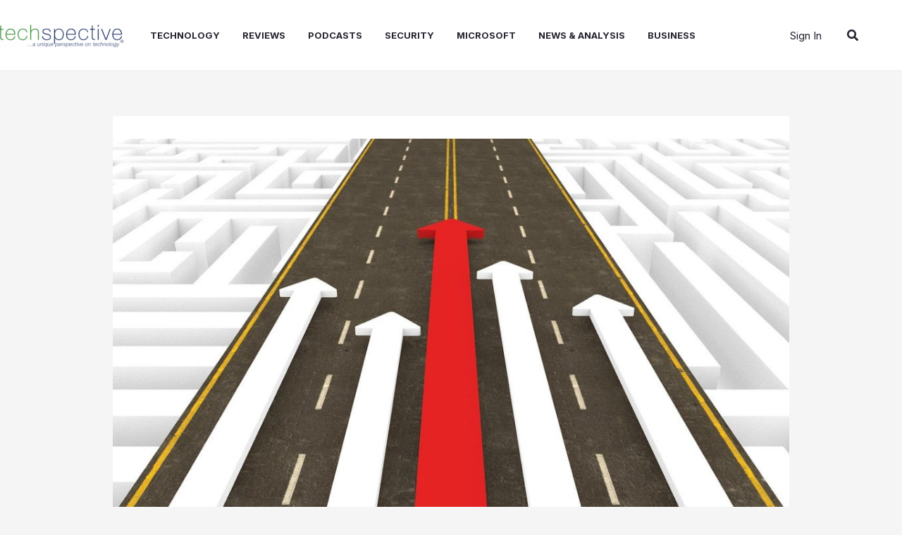

--- FILE ---
content_type: text/html; charset=utf-8
request_url: https://www.google.com/recaptcha/api2/aframe
body_size: 268
content:
<!DOCTYPE HTML><html><head><meta http-equiv="content-type" content="text/html; charset=UTF-8"></head><body><script nonce="IVjlJhOOv-TNtfXgmnZqEA">/** Anti-fraud and anti-abuse applications only. See google.com/recaptcha */ try{var clients={'sodar':'https://pagead2.googlesyndication.com/pagead/sodar?'};window.addEventListener("message",function(a){try{if(a.source===window.parent){var b=JSON.parse(a.data);var c=clients[b['id']];if(c){var d=document.createElement('img');d.src=c+b['params']+'&rc='+(localStorage.getItem("rc::a")?sessionStorage.getItem("rc::b"):"");window.document.body.appendChild(d);sessionStorage.setItem("rc::e",parseInt(sessionStorage.getItem("rc::e")||0)+1);localStorage.setItem("rc::h",'1769767056459');}}}catch(b){}});window.parent.postMessage("_grecaptcha_ready", "*");}catch(b){}</script></body></html>